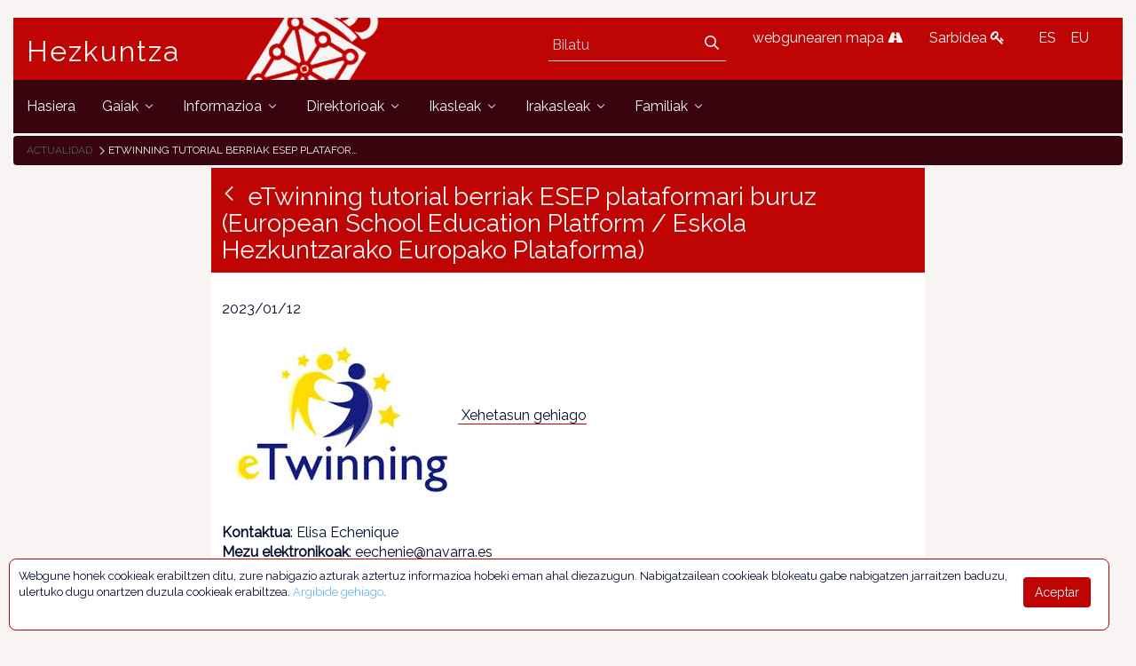

--- FILE ---
content_type: text/javascript
request_url: https://www.educacion.navarra.es/combo/?browserId=other&minifierType=&languageId=eu_ES&b=7006&t=1764687093598&/o/frontend-js-web/liferay/portlet_url.js&/o/frontend-js-web/liferay/sign_in_modal.js
body_size: 5303
content:
AUI.add("liferay-portlet-url",function(g){var k=g.Lang,m=Liferay.Util,d=function(a,b,e){var c=this;c.params={};c.reservedParams={doAsGroupId:null,doAsUserId:null,doAsUserLanguageId:null,p_auth:null,p_auth_secret:null,p_f_id:null,p_j_a_id:null,p_l_id:null,p_l_reset:null,p_p_auth:null,p_p_cacheability:null,p_p_col_count:null,p_p_col_id:null,p_p_col_pos:null,p_p_i_id:null,p_p_id:null,p_p_isolated:null,p_p_lifecycle:null,p_p_mode:null,p_p_resource_id:null,p_p_state:null,p_p_state_rcv:null,p_p_static:null,
p_p_url_type:null,p_p_width:null,p_t_lifecycle:null,p_v_l_s_g_id:null,refererGroupId:null,refererPlid:null,saveLastPath:null,scroll:null};c.options={basePortletURL:e,escapeXML:null,secure:null};e||(c.options.basePortletURL=themeDisplay.getPathMain()+"/portal/layout?p_l_id\x3d"+themeDisplay.getPlid());g.each(b,function(h,f){k.isValue(h)&&(c._isReservedParam(f)?c.reservedParams[f]=h:c.params[f]=h)});a&&c.setLifecycle(a)};d.prototype={setCopyCurrentRenderParameters:function(){return this},setDoAsGroupId:function(a){this.reservedParams.doAsGroupId=
a;return this},setDoAsUserId:function(a){this.reservedParams.doAsUserId=a;return this},setEncrypt:function(){return this},setEscapeXML:function(a){this.options.escapeXML=a;return this},setLifecycle:function(a){var b=this.reservedParams;a===d.ACTION_PHASE?(b.p_auth=Liferay.authToken,b.p_p_lifecycle=d.ACTION_PHASE):a===d.RENDER_PHASE?b.p_p_lifecycle=d.RENDER_PHASE:a===d.RESOURCE_PHASE&&(b.p_p_lifecycle=d.RESOURCE_PHASE,b.p_p_cacheability="cacheLevelPage");return this},setName:function(a){this.setParameter("javax.portlet.action",
a);return this},setParameter:function(a,b){this._isReservedParam(a)?this.reservedParams[a]=b:this.params[a]=b;return this},setParameters:function(a){var b=this;g.each(a,function(e,c){b.setParameter(c,e)});return b},setPlid:function(a){this.reservedParams.p_l_id=a;return this},setPortletConfiguration:function(){return this},setPortletId:function(a){this.reservedParams.p_p_id=a;return this},setPortletMode:function(a){this.reservedParams.p_p_mode=a;return this},setResourceId:function(a){this.reservedParams.p_p_resource_id=
a;return this},setSecure:function(a){this.options.secure=a;return this},setWindowState:function(a){this.reservedParams.p_p_state=a;return this},toString:function(){var a=this.options,b=this.reservedParams,e=new g.Url(a.basePortletURL),c=b.p_p_id;c||(c=e.getParameter("p_p_id"));var h=m.getPortletNamespace(c);g.each(b,function(f,l){k.isValue(f)&&e.setParameter(l,f)});g.each(this.params,function(f,l){k.isValue(f)&&e.setParameter(h+l,f)});a.secure&&e.setProtocol("https");b=e.toString();a.escapeXML&&(b=
k.String.escapeHTML(b));return b},_isReservedParam:function(a){var b=!1;g.each(this.reservedParams,function(e,c){c===a&&(b=!0)});return b}};g.mix(d,{ACTION_PHASE:"1",RENDER_PHASE:"0",RESOURCE_PHASE:"2",createActionURL:function(){return new d(d.ACTION_PHASE)},createRenderURL:function(){return new d(d.RENDER_PHASE)},createResourceURL:function(){return new d(d.RESOURCE_PHASE)},createURL:function(a,b){return new d(null,b,a)}});Liferay.PortletURL=d},"",{requires:["aui-base","aui-io-request","aui-url",
"querystring-stringify-simple"]});
AUI.add("liferay-sign-in-modal",function(d){var h=d.config.win,k=d.Component.create({ATTRS:{resetFormValidator:{value:!0},signInPortlet:{setter:d.one,value:"#p_p_id_com_liferay_login_web_portlet_LoginPortlet_"}},EXTENDS:d.Plugin.Base,NAME:"signinmodal",NS:"signinmodal",prototype:{initializer:function(a){if(a=this.get("signInPortlet"))this._signInPortletBody=a.one(".portlet-body");var b=this.get("host");this._host=b;this._signInPortlet=a;this._signInURL=b.attr("href");a&&(a=a.one("form"))&&(b=Liferay.Form.get(a.attr("id")),
this._formValidator="",b&&(this._formValidator=b.formValidator),this._hasSignInForm=a.hasClass("sign-in-form"));this._bindUI()},destructor:function(){var a=Liferay.Util.getWindow("signinmodal");a&&a.destroy()},_bindUI:function(){var a=this;a._host.on("click",d.bind("_load",a));var b=function(e){a.destroy();Liferay.detach("screenLoad",b)};Liferay.on("screenLoad",b)},_load:function(a){a.preventDefault();this._signInPortletBody&&this._hasSignInForm?this._loadDOM():this._loadIO()},_loadDOM:function(){var a=
this._signInPortletBody;this._originalParentNode||(this._originalParentNode=a.ancestor());this._setModalContent(a);Liferay.Util.focusFormField(a.one("input:text"))},_loadIO:function(){var a=this,b=Liferay.Util.addParams("windowState\x3dexclusive",a._signInURL);d.io.request(b,{on:{failure:d.bind("_redirectPage",a),success:function(e,c,f){(e=this.get("responseData"))?a._setModalContent(e):a._redirectPage()}}})},_redirectPage:function(){h.location.href=this._signInURL},_setModalContent:function(a){var b=
this,e=Liferay.Util.getWindow("signinmodal");e?(e.bodyNode.setContent(a),e.show()):Liferay.Util.openWindow({dialog:{after:{visibleChange:function(c){var f=b._signInPortletBody,g=b._formValidator;g&&b.get("resetFormValidator")&&g.resetAllFields();!c.newVal&&f&&(c=b._originalParentNode)&&c.append(f)}},height:450,width:560},id:"signinmodal",title:'Login'},function(c){c=c.bodyNode;c.plug(d.Plugin.ParseContent);c.setContent(a)})}}});Liferay.SignInModal=k},"",{requires:"aui-base aui-component aui-io-request aui-parse-content liferay-form liferay-portlet-url liferay-util-window plugin".split(" ")});


--- FILE ---
content_type: text/javascript
request_url: https://www.educacion.navarra.es/combo/?browserId=other&minifierType=&languageId=eu_ES&b=7006&t=1764687093598&/o/frontend-js-web/aui/aui-modal/aui-modal-min.js&/o/frontend-js-web/aui/aui-modal-resize/aui-modal-resize-min.js&/o/frontend-js-web/liferay/widget_zindex.js&/o/frontend-js-web/liferay/util_window.js&/o/frontend-js-web/liferay/language.js&/o/frontend-js-web/aui/aui-alert/aui-alert-min.js&/o/frontend-js-web/liferay/node.js&/o/frontend-js-web/liferay/portlet_base.js&/o/frontend-js-web/liferay/alert.js&/o/frontend-js-web/liferay/notification.js
body_size: 16449
content:
YUI.add("aui-modal",function(e,t){var n=e.Lang,r=e.UA,i=e.WidgetStdMod,s=e.getClassName,o=s("modal-body"),u=s("modal-footer"),a=s("modal-header"),f=s("modal-open");e.Modal=e.Base.create("modal",e.Widget,[e.WidgetCssClass,e.WidgetPosition,e.WidgetStdMod,e.WidgetToggle,e.WidgetAutohide,e.WidgetToolbars,e.WidgetPositionAlign,e.WidgetPositionConstrain,e.WidgetStack,e.WidgetModality],{CONTENT_TEMPLATE:'<div class="modal-content"></div>',initializer:function(){var t=this,n;n=[e.after(t._afterFillHeight,t,"fillHeight"),e.after("windowresize",e.bind("_afterWindowResize",t)),t.after("render",t._afterRender),t.after("draggableChange",t._afterDraggableChange),t.after("visibleChange",t._afterVisibleChange)],t._applyPlugin(t._plugDrag),t._eventHandles=n},destructor:function(){var t=this;(new e.EventHandle(t._eventHandles)).detach(),t._userInteractionHandle&&t._userInteractionHandle.detach(),e.all("body,html").removeClass(f)},_addBubbleTargets:function(t){var r=this;return n.isObject(t)||(t={}),e.mix(t,{bubbleTargets:r})},_afterFillHeight:function(){var e=this;e._fillMaxHeight(e.get("height"))},_afterDraggableChange:function(t){var n=this;t.newVal?n._applyPlugin(n._plugDrag):n.unplug(e.Plugin.Drag)},_afterRender:function(){this.get("visible")&&e.all("body,html").addClass(f)},_afterVisibleChange:function(t){var n=this;!t.newVal&&n.get("destroyOnHide")&&e.soon(e.bind("destroy",n)),e.all("body,html").toggleClass(f,t.newVal)},_afterWindowResize:function(){var e=this;e.get("centered")&&e.align()},_applyPlugin:function(e){var t=this;r.touchEnabled?e.call(t):t._userInteractionHandle||(t._userInteractionHandle=t.once(["click","mousemove"],t._onUserInitInteraction,t))},_fillMaxHeight:function(e){var t=this,n=t.get("fillHeight"),r=t.getStdModNode(n,!0);r&&r.setStyle("maxHeight",e)},_getStdModTemplate:function(t){return e.Node.create(e.Modal.TEMPLATES[t],this._stdModNode.get("ownerDocument"))},_onUserInitInteraction:function(){var e=this;e._plugDrag(),e._userInteractionHandle.detach(),e._userInteractionHandle=null},_plugDrag:function(){var t=this,n=t.get("draggable");n&&t.plug(e.Plugin.Drag,t._addBubbleTargets(n))}},{CSS_PREFIX:s("modal-dialog"),ATTRS:{bodyContent:{value:""},destroyOnHide:{validator:n.isBoolean,value:!1},draggable:{value:{handles:["."+a],plugins:[{fn:e.Plugin.DDConstrained}]}},toolbars:{valueFn:function(){var e=this;return{header:[{cssClass:"close",discardDefaultButtonCssClasses:!0,labelHTML:"<span> \u00d7 </span>",on:{click:function(t){e.hide(),t.domEvent.stopPropagation()}},render:!0}]}}},toolbarCssClass:{value:{header:"pull-right"}}},TEMPLATES:{header:'<div class="'+i.SECTION_CLASS_NAMES[i.HEADER]+" "+a+'"></div>',body:'<div class="'+i.SECTION_CLASS_NAMES[i.BODY]+" "+o+'"></div>',footer:'<div class="'+i.SECTION_CLASS_NAMES[i.FOOTER]+" "+u+'"></div>'}})},"3.0.3-deprecated.74",{requires:["widget","widget-autohide","widget-buttons","widget-modality","widget-position","widget-position-align","widget-position-constrain","widget-stack","widget-stdmod","dd-plugin","dd-constrain","timers","aui-classnamemanager","aui-widget-cssclass","aui-widget-toggle","aui-widget-toolbars"],skinnable:!0});
YUI.add("aui-modal-resize",function(e,t){function n(){}n.prototype={initializer:function(){var t=this;t._eventHandles.push(e.after(t._plugResize,t,"_plugDrag"),t.after("resizableChange",t._afterResizableChange),t.after("resize:end",e.bind(t._syncResizeDimensions,t))),t._applyPlugin(t._plugResize)},_afterResizableChange:function(t){var n=this;t.newVal?n._applyPlugin(n._plugResize):n.unplug(e.Plugin.Resize)},_beforeResizeCorrectDimensions:function(){var t=this;if(t.resize.proxy)return new e.Do.Prevent},_plugResize:function(){var t=this,n=t.get("resizable");n&&!t.hasPlugin("resizable")&&(t.plug(e.Plugin.Resize,t._addBubbleTargets(n)),e.before(t._beforeResizeCorrectDimensions,t.resize,"_correctDimensions",t))},_syncResizeDimensions:function(e){var t=this,n=t.get("boundingBox"),r=e.info;t.set("width",r.offsetWidth-parseInt(n.getComputedStyle("borderRightWidth"),10)-parseInt(n.getComputedStyle("borderLeftWidth"),10)),t.set("height",r.offsetHeight-parseInt(n.getComputedStyle("borderTopWidth"),10)-parseInt(n.getComputedStyle("borderBottomWidth"),10))}},n.ATTRS={resizable:{value:{handles:"br"}}},e.Base.mix(e.Modal,[n])},"3.0.3-deprecated.74",{requires:["aui-modal","resize-plugin"]});
AUI.add("liferay-widget-zindex",function(a){a=a.Component.create({EXTENDS:a.Plugin.Base,NAME:"widgetzindex",NS:"zindex",prototype:{initializer:function(){var b=this,c=b.get("host");!c.get("rendered")&&c.get("visible")&&b._setHostZIndex();b.onHostEvent("visibleChange",function(d){d.newVal&&b._setHostZIndex()})},_setHostZIndex:function(){this.get("host").set("zIndex",++Liferay.zIndex.WINDOW)}}});Liferay.WidgetZIndex=a},"",{requires:["aui-modal","plugin"]});
AUI.add("liferay-util-window",function(f){var h=f.DOM,k=f.Lang,l=f.UA,m=Liferay.Util,s=m.Window,n=9==l.ie,p=function(a,b){n&&(a.set("width",b+1),a.set("width",b))},t=f.Component.create({ATTRS:{autoHeight:{value:!1},autoHeightRatio:{value:0.95},autoSizeNode:{setter:f.one},autoWidth:{value:!1},autoWidthRatio:{value:0.95},toolbars:{valueFn:function(){var a=this;return{header:[{cssClass:"close",discardDefaultButtonCssClasses:!0,labelHTML:'\x3csvg class\x3d"lexicon-icon" focusable\x3d"false"\x3e\x3cuse data-href\x3d"'+
Liferay.ThemeDisplay.getPathThemeImages()+'/lexicon/icons.svg#times" /\x3e\x3ctitle\x3e'+'Itxi'+"\x3c/title\x3e\x3c/svg\x3e",on:{click:function(b){a.hide();b.domEvent.stopPropagation()}},render:!0}]}}}},EXTENDS:f.Modal,NAME:f.Modal.NAME,prototype:{}});f.mix(s,{DEFAULTS:{centered:!0,modal:!0,visible:!0,zIndex:Liferay.zIndex.WINDOW},IFRAME_SUFFIX:"_iframe_",TITLE_TEMPLATE:'\x3ch3 class\x3d"modal-title" /\x3e',getByChild:function(a){a=f.one(a).ancestor(".modal",!0);return f.Widget.getByNode(a)},
getById:function(a){return this._map[a]},getWindow:function(a){this._ensureDefaultId(a);a=this._getWindow(a);this._bindDOMWinResizeIfNeeded();a.render();this._setWindowDefaultSizeIfNeeded(a);a.align();return a},hideByChild:function(a){return this.getByChild(a).hide()},refreshByChild:function(a){(a=this.getByChild(a))&&a.io&&a.io.start()},_bindDOMWinResizeIfNeeded:function(){this._winResizeHandler||(this._winResizeHandler=f.getWin().after("windowresize",this._syncWindowsUI,this))},_bindWindowHooks:function(a,
b){var d=this,g=a.get("id"),e=b.refreshWindow;a._opener=b.openingWindow;a._refreshWindow=e;a.after("destroy",function(c){a._opener&&(c=!!a._opener.frameElement,n&&c&&d._syncWindowsUI());d._unregister(a);a=null});e=a._liferayHandles;e.push(Liferay.after("hashChange",function(c){a.iframe.set("uri",c.uri)}));e.push(Liferay.after("popupReady",function(c){c.windowName===g+d.IFRAME_SUFFIX&&(c.dialog=a,c.details[0].dialog=a,c.doc&&(m.afterIframeLoaded(c),c=c.win.Liferay.Util,c.Window._opener=a._opener,c.Window._name=
g),c=a.iframe.node,c.focus(),l.ios&&c.attr("scrolling","no"))}))},_ensureDefaultId:function(a){k.isValue(a.id)||(a.id=f.guid());a.iframeId||(a.iframeId=a.id+this.IFRAME_SUFFIX)},_getDialogIframeConfig:function(a){var b,d=a.iframeId,g=a.uri;g&&(!1===a.cache&&(g=Liferay.Util.addParams(f.guid()+"\x3d"+Date.now(),g)),b=f.merge({bodyCssClass:""},a.dialogIframe,{bindLoadHandler:function(){var e=this,c=!1,q=e.get("host")._liferayHandles;q.push(Liferay.on("popupReady",function(r){e.fire("load",r);c=!0}));
q.push(e.node.on("load",function(r){c||Liferay.fire("popupReady",{windowName:d});c=!1}))},iframeId:d,iframeTitle:a.title||"",uri:g}));return b},_getWindow:function(a){var b=a.id,d=this._getWindowConfig(a),g=this._getDialogIframeConfig(a),e=this.getById(b);if(e){!a.zIndex&&e.hasPlugin("zindex")&&delete d.zIndex;var c=a.openingWindow;e._opener=c;e._refreshWindow=a.refreshWindow;this._map[b]._opener=c;e.setAttrs(d)}else c=f.Node.create(this.TITLE_TEMPLATE),!1!==a.stack&&f.mix(d,{plugins:[Liferay.WidgetZIndex]}),
e=new t(f.merge({headerContent:c,id:b},d)),Liferay.once("screenLoad",function(){e.destroy()}),e.titleNode=c,this._register(e),this._bindWindowHooks(e,a);g&&(e.iframeConfig=g,e.plug(f.Plugin.DialogIframe,g),e.get("boundingBox").addClass("dialog-iframe-modal"));k.isValue(a.title)||(a.title="\x26nbsp;");e.titleNode.html(a.title);e.fillHeight(e.bodyNode);return e},_getWindowConfig:function(a){var b=f.merge(this.DEFAULTS,a.dialog),d=b.height,g=b.width;if("auto"===d||""===d||void 0===d||d>h.winHeight())b.autoHeight=
!0;if("auto"===g||""===g||void 0===g||g>h.winWidth())b.autoWidth=!0;b.id=a.id;return b},_register:function(a){var b=a.get("id");a._liferayHandles=[];this._map[b]=a;this._map[b+this.IFRAME_SUFFIX]=a},_setWindowDefaultSizeIfNeeded:function(a){var b=a.get("autoSizeNode");if(a.get("autoHeight")){var d;d=b?b.get("offsetHeight"):h.winHeight();d*=a.get("autoHeightRatio");"auto"===a.get("height")?a._fillMaxHeight(d):a.set("height",d)}d=a.get("width");"auto"!==d&&(a.get("autoWidth")?(b=b?b.get("offsetWidth"):
h.winWidth(),b*=a.get("autoWidthRatio"),b!=d?a.set("width",b):p(a,d)):p(a,a.get("width")))},_syncWindowsUI:function(){var a=this;f.each(a._map,function(b){b.get("visible")&&(a._setWindowDefaultSizeIfNeeded(b),b.align())})},_unregister:function(a){var b=a.get("id");delete this._map[b];delete this._map[b+this.IFRAME_SUFFIX];f.Array.invoke(a._liferayHandles,"detach")},_winResizeHandler:null})},"",{requires:["aui-dialog-iframe-deprecated","aui-modal","event-resize","liferay-widget-zindex"]});
(function(g,d){var e={get:function(c){return c}};g.use("io-base",function(c){e.get=c.cached(function(h,a){var b=themeDisplay.getPathContext()+"/language/"+themeDisplay.getLanguageId()+"/"+h+"/";a&&("string"==typeof a?b+=a:Array.isArray(a)&&(b+=a.join("/")));var f="";c.io(b,{headers:{"X-CSRF-Token":d.authToken},method:"GET",on:{complete:function(l,k){f=k.responseText}},sync:!0});return f})});d.Language=e})(AUI(),Liferay);
YUI.add("aui-alert",function(e,t){var n=e.getClassName,r=n("close"),i=n("alert","info"),s=n("alert","dismissable");e.Alert=e.Base.create("alert",e.Widget,[e.WidgetCssClass,e.WidgetStdMod,e.WidgetTransition],{CONTENT_TEMPLATE:null,_eventHandle:null,renderUI:function(){this._uiSetCloseable(this.get("closeable"))},bindUI:function(){this.on("closeableChange",this._onCloseableChange),this.after("visibleChange",this._afterVisibleChange)},_afterVisibleChange:function(t){!t.newVal&&this.get("destroyOnHide")&&e.soon(e.bind("destroy",this))},_onClickBoundingBox:function(e){e.target.test("."+r)&&this.hide()},_onCloseableChange:function(e){this._uiSetCloseable(e.newVal)},_uiSetCloseable:function(e){var t=this.get("boundingBox"),n=this.get("closeableNode");t.toggleClass(s,e),n.remove(),this._eventHandle&&this._eventHandle.detach(),e&&(t.insert(n,0),this._eventHandle=t.on("click",this._onClickBoundingBox,this))}},{ATTRS:{closeable:{validator:e.Lang.isBoolean,value:!0},closeableNode:{valueFn:function(){return e.Node.create('<button type="button" class="close">\u00d7</button>')}},cssClass:{value:i},destroyOnHide:{validator:e.Lang.isBoolean,value:!1}},CSS_PREFIX:"alert",HTML_PARSER:{closeableNode:"."+r}})},"3.0.3-deprecated.74",{requires:["timers","widget","widget-stdmod","aui-classnamemanager","aui-widget-cssclass","aui-widget-transition"],skinnable:!0});
AUI.add("liferay-node",function(a){var e=a.DOM._getRegExp,f=a.Lang.String.prefix,d=function(b,c){return c.replace(e("(#|\\[id\x3d(\\\"|\\'))(?!"+b+")","g"),"$1"+b)};a.mix(a.Node.prototype,{allNS:function(b,c){return this.all(d(b,c))},oneNS:function(b,c){return this.one(d(b,c))}});a.Node.formatSelectorNS=d;a.queryNS=function(b,c,g){return a[g||"one"](d(b,c))};a.oneNS=a.queryNS;a.allNS=function(b,c){return a.queryNS(b,c,"all")};a.byIdNS=function(b,c){return a.one("#"+f(b,c))}},"",{requires:["aui-node-base"]});
AUI.add("liferay-portlet-base",function(c){var d=function(a){var b;this.NS=b="namespace"in a?a.namespace:c.guid();this.ID=b.replace(/^_(.*)_$/,"$1");a.rootNode&&this._setRootNode(a.rootNode)};d.ATTRS={namespace:{getter:"_getNS",writeOnce:!0},rootNode:{getter:"_getRootNode",setter:"_setRootNode",valueFn:function(){return c.one("#p_p_id"+this.NS)}}};d.prototype={all:function(a,b){b=c.one(b)||this.rootNode||c;return b.allNS(this.NS,a)},byId:function(a){return c.byIdNS(this.NS,a)},ns:function(a){return Liferay.Util.ns(this.NS,
a)},one:function(a,b){b=c.one(b)||this.rootNode||c;return b.oneNS(this.NS,a)},_getNS:function(a){return this.NS},_getRootNode:function(a){return this.rootNode},_setRootNode:function(a){return this.rootNode=a=c.one(a)}};Liferay.PortletBase=d},"",{requires:["aui-base","liferay-node"]});
AUI.add("liferay-alert",function(c){var e=c.Lang,f=c.Component.create({ATTRS:{animated:{validator:e.isBoolean,value:!0},closeableNode:{valueFn:function(){return c.Node.create('\x3cbutton class\x3d"close" type\x3d"button"\x3e'+Liferay.Util.getLexiconIconTpl("times","icon-monospaced")+"\x3c/button\x3e")}},icon:{validator:e.isString,value:"info-circle"},message:{validator:e.isString,value:""},title:{validator:e.isString},type:{validator:e.isString,value:"info"}},AUGMENTS:[Liferay.PortletBase],EXTENDS:c.Alert,
NAME:"liferayalert",prototype:{TPL_ALERT_NODE:'\x3cdiv class\x3d"container-fluid-1280 lfr-alert-wrapper"\x3e\x3c/div\x3e',TPL_ALERTS_CONTAINER:'\x3cdiv class\x3d"lfr-alert-container"\x3e\x3c/div\x3e',TPL_CONTENT:'\x3cstrong class\x3d"lead"\x3e\x3csvg class\x3d"lexicon-icon" focusable\x3d"false"\x3e\x3cuse data-href\x3d"{pathThemeImages}/lexicon/icons.svg#{icon}" /\x3e\x3ctitle\x3e{title}\x3c/title\x3e\x3c/svg\x3e {title}\x3c/strong\x3e{message}',bindUI:function(){var a=this.get("boundingBox");this._eventHandles=
[this.after(["iconChange","messageChange","titleChange"],this._updateBodyContent,this),this.after("typeChange",this._afterTypeChange,this),a.on("mouseenter",this._cancelHide,this),a.on("mouseleave",this._onMouseLeave,this)];f.superclass.bindUI.call(this)},render:function(a){this._updateBodyContent();this._updateCssClass();a=c.one(a);return f.superclass.render.call(this,this._getParentNode(a))},_afterTypeChange:function(a){this._updateCssClass()},_cancelHide:function(){this._clearHideTimer();this._set("visible",
!0)},_getAlertsContainer:function(a){var b=this._alertsContainer;if(!b){var d=a||this.get("rootNode")||c.getBody(),b=a&&a.one(".lfr-alert-container")||d.one(".lfr-alert-container");b||(b=c.Node.create(this.TPL_ALERTS_CONTAINER),a?a.prepend(b):(a=d.one(".portlet-body \x3e .navbar"))?a.placeAfter(b):(d.one(".portlet-body")||d).prepend(b));this._alertsContainer=b}return b},_getParentNode:function(a){var b=this._parentNode;b||(b=c.Node.create(this.TPL_ALERT_NODE),this._getAlertsContainer(a).prepend(b),
this._parentNode=b);return b},_maybeHide:function(){this._ignoreHideDelay?(this._prepareTransition(!1),this._transition(!1)):f.superclass._maybeHide.call(this)},_onClickBoundingBox:function(a){a.target.ancestor(".close",!0,".liferayalert")&&(this._ignoreHideDelay=!0,this.hide())},_onMouseLeave:function(a){0<this.get("delay").hide&&this.hide()},_prepareTransition:function(a){var b=this._getParentNode();this._clearHideTimer();a&&!b.test(".in")&&(this._uiSetVisibleHost(!0),b.setStyle("height",0))},_transition:function(a){var b=
this,d=b._getParentNode();if(!a||!d.test(".in"))try{d.transition({duration:b.get("duration")/1E3,easing:"ease-out",height:a?b.get("boundingBox").outerHeight()+"px":0},function(){d.toggleClass("in",a);b._uiSetVisibleHost(a);var g=b.get("delay");a&&g.hide?b.hide():b.get("destroyOnHide")&&c.soon(c.bind("destroy",b))})}catch(h){}},_updateBodyContent:function(){var a=e.sub(this.TPL_CONTENT,{icon:this.get("icon"),message:this.get("message"),pathThemeImages:themeDisplay.getPathThemeImages(),title:this.get("title")||
""});this.set("bodyContent",a)},_updateCssClass:function(){this.set("cssClass","alert-"+this.get("type"))}}});Liferay.Alert=f},"",{requires:["aui-alert","aui-component","event-mouseenter","liferay-portlet-base","timers"]});
AUI.add("liferay-notification",function(c){var d=c.Component.create({EXTENDS:Liferay.Alert,NAME:"liferaynotification",prototype:{TPL_ALERT_NODE:'\x3cdiv class\x3d"lfr-notification-wrapper"\x3e\x3c/div\x3e',TPL_ALERTS_CONTAINER:'\x3cdiv class\x3d"lfr-notification-container"\x3e\x3c/div\x3e',_getAlertsContainer:function(b){b=b||c.one("body");var a=this._alertsContainer;a||(a=b||this.get("rootNode")||c,a=b&&b.one(".lfr-notification-container")||a.one(".lfr-notification-container"),a||(a=c.Node.create(this.TPL_ALERTS_CONTAINER),
b.prepend(a)),this._alertsContainer=a);return a}}});Liferay.Notification=d},"",{requires:["liferay-alert"]});
